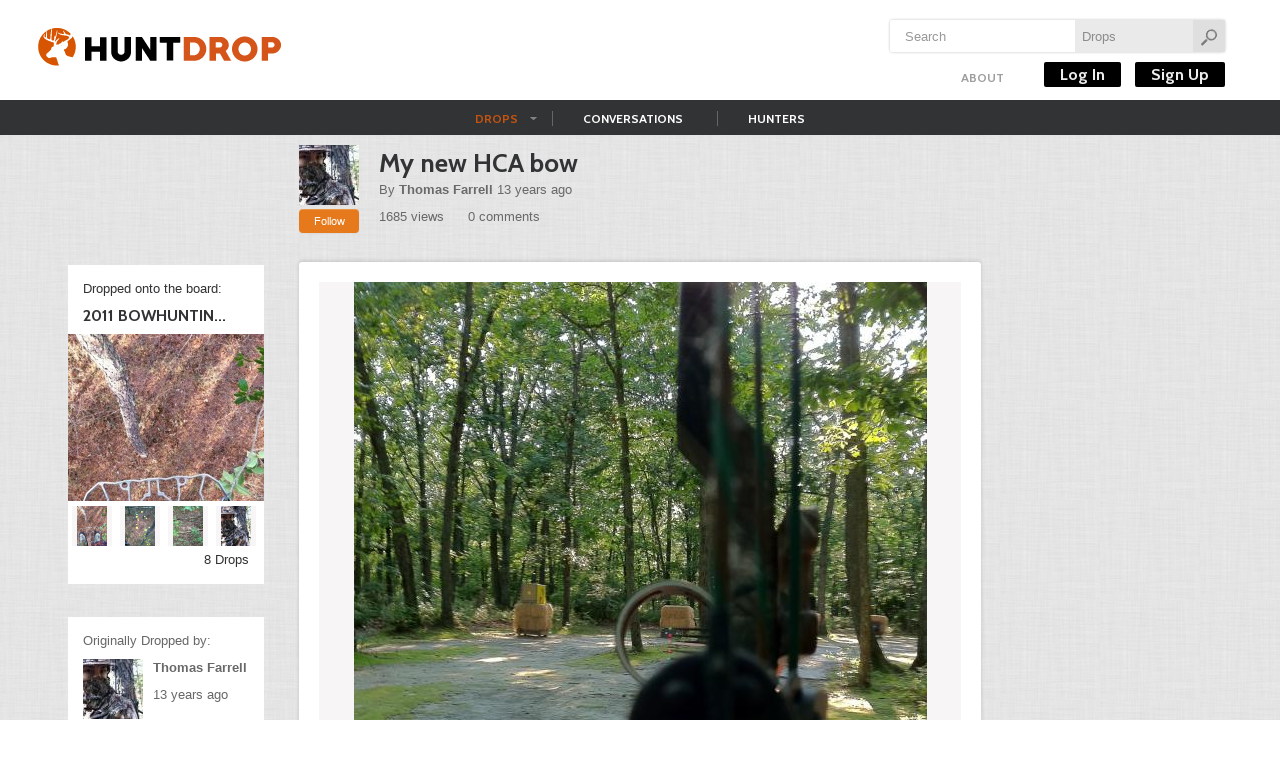

--- FILE ---
content_type: text/html; charset=utf-8
request_url: http://huntdrop.com/drop/my-new-hca-bow
body_size: 7697
content:
<!doctype html>
<!--[if lt IE 7]> <html class="no-js lt-ie9 lt-ie8 lt-ie7" lang="en" xmlns:fb="https://www.facebook.com/2008/fbml"> <![endif]-->
<!--[if IE 7]>    <html class="no-js lt-ie9 lt-ie8" lang="en" xmlns:fb="https://www.facebook.com/2008/fbml"> <![endif]-->
<!--[if IE 8]>    <html class="no-js lt-ie9" lang="en" xmlns:fb="https://www.facebook.com/2008/fbml"> <![endif]-->
<!--[if gt IE 8]><!--> <html class="no-js" lang="en" xmlns:fb="https://www.facebook.com/2008/fbml"> <!--<![endif]-->
<head>
  <meta charset="utf-8">
  <meta http-equiv="X-UA-Compatible" content="IE=edge,chrome=1">

  <title>My new HCA bow | Hunting </title>
  <meta name="description" content="My new High Country Archery bow I picked up in the 2011 season.">
    <meta name="viewport" content="width=device-width, initial-scale=1.0">
  
  <meta name="author" content="Huntdrop">

  <link rel="image_src" href="https://huntdrop.com/uploads/thumbs/drops/IMG_1451.jpg"/>    <meta property="og:url" content="https://huntdrop.com/drop/my-new-hca-bow/" />
    <meta property="fb:app_id" content="135619619850763">
  <meta property="og:type"  content="website">
  <meta property="og:title" content="My new HCA bow" />
  <meta property="og:description" content="My new High Country Archery bow I picked up in the 2011 season." />
  <meta property="og:image" content="https://huntdrop.com/uploads/thumbs/drops/IMG_1451.jpg" />

    <!--[if lt IE 9]>
      <script src="https://html5shim.googlecode.com/svn/trunk/html5.js"></script>
    <![endif]-->

  <link rel="shortcut icon" href="https://huntdrop.com/favicon.ico">
  <link rel="apple-touch-icon" href="https://huntdrop.com/apple-touch-icon.png">
<link href="https://fonts.googleapis.com/css?family=Cabin:400,400i,500,600,700" rel="stylesheet">
  <link rel="stylesheet" href="https://huntdrop.com/assets/css/main.css?v=1495588005">

  
  
  <script src="https://huntdrop.com/assets/js/libs/modernizr-2.5.3.min.js"></script>
  <script>
    var base_url = 'https://huntdrop.com/';
  </script>

    <!-- Asynchronous Google Analytics snippet.
       mathiasbynens.be/notes/async-analytics-snippet -->
	<script>
	  (function(i,s,o,g,r,a,m){i['GoogleAnalyticsObject']=r;i[r]=i[r]||function(){
	  (i[r].q=i[r].q||[]).push(arguments)},i[r].l=1*new Date();a=s.createElement(o),
	  m=s.getElementsByTagName(o)[0];a.async=1;a.src=g;m.parentNode.insertBefore(a,m)
	  })(window,document,'script','//www.google-analytics.com/analytics.js','ga');

	  ga('create', 'UA-49708733-22', 'auto');
	  ga('send', 'pageview');

	</script>


  
	<!-- <div id="ads301_728x90_header">
	<script type="text/javascript">
	var m3_u = (location.protocol=='https:'?'https://3wm.301ads.com/www/delivery/ajs.php':'https://3wm.301ads.com/www/delivery/ajs.php');
	  var m3_r = Math.floor(Math.random()*99999999999);
	  if (!document.MAX_used) document.MAX_used = ',';
	  document.write ("<scr"+"ipt type='text/javascript' src='"+m3_u);
	  document.write ("?zoneid=221");
	try{document.write("&ybot_ad="+yieldbot.slotParams('medrec', '&')); } catch (e){}
	  document.write ('&cb=' + m3_r);
	  if (document.MAX_used != ',') document.write ("&exclude=" + document.MAX_used);
	  document.write (document.charset ? '&charset='+document.charset : (document.characterSet ? '&charset='+document.characterSet : ''));
	  document.write ("&loc=" + escape(window.location));
	  if (document.referrer) document.write ("&referer=" + escape(document.referrer));
	  if (document.context) document.write ("&context=" + escape(document.context));
	  if (document.mmm_fo) document.write ("&mmm_fo=1");
	  document.write ("'><\/scr"+"ipt>");
	</script>
</div> /ads301 -->

    <!-- <meta name="propeller" content="fd6de7e2e8d5d5073a16cdd35e7b942a" /> -->
    <!-- <meta name="verifyownership" content="4e81fbefbf922ddc3c3fc1a7c66c21c4" /> -->

</head>
<body>


  <!--[if lt IE 7]><p class=chromeframe>Your browser is <em>ancient!</em> <a href="https://browsehappy.com/">Upgrade to a different browser</a> or <a href="https://www.google.com/chromeframe/?redirect=true">install Google Chrome Frame</a> to use this site.</p><![endif]-->

  <header>
    <div class="container">

      <h1 id="logo"><a href="https://huntdrop.com/">Huntdrop</a></h1>

      <div class="search-bar">
        
        <form method="post" class="search-form" action="https://huntdrop.com/search">
          <input type="text" name="q" value="" placeholder="Search">
          <select name="type" class="search-type">
            <option value="">All Posts</option>
            <option selected value="drop">Drops</option>
            <option  value="hunt">Hunts</option>
            <option  value="product">Products</option>
            <option  value="gamecam">Gamecams</option>
            <option  value="other">Others</option>
            <option  value="conversation">Conversations</option>
            <option  value="hunter">Hunters</option>
          </select>
          <input type="submit" name="search" value="Go">
        </form>
      </div>

      <div class="top-menu ">
        <!-- <div class="fb-like" data-href="https://www.facebook.com/huntdrop" data-send="false" data-layout="button_count" data-width="90" data-show-faces="false"></div> -->
        <ul class="header-menu unstyled">

          <li class="btn-group sub-nav">
            <a  href="https://huntdrop.com/about">About</a>

            <ul class="dropdown-menu">
              <li><a href="https://huntdrop.com/goodies">Drop Button</a></li>
              <li><a href="https://huntdrop.com/help">Help</a></li>
              <li><a href="https://huntdrop.com/advertise">Advertise</a></li>
              <!--<li><a href="https://blog.huntdrop.com" target="_blank">Blog</a></li>-->
              <li><a href="https://huntdrop.com/rules">Rules</a></li>
              <li><a href="https://huntdrop.com/terms">Terms</a></li>
              <li><a href="https://huntdrop.com/privacy">Privacy</a></li>
              <li><a href="https://huntdrop.com/copyright">Copyright</a></li>
              <li><a href="https://huntdrop.com/contact">Contact Us</a></li>
            </ul>

          </li>

                      <fb:login-button
              scope="email,public_profile,publish_actions,user_birthday,user_location,user_photos"
              onlogin="checkLoginState();">
            </fb:login-button>

            <!-- <li><a href="#" class="fb-login-btn">Log In with Facebook</a></li> -->
                  </ul>

        <div class="signin-area">
          <!-- not logged in -->
          <!-- <a class="username" href="#">Log In</a> -->
          <!-- logged in -->
                      <a class="auth" href="https://huntdrop.com/login">Log In</a>
            <a class="auth" href="https://huntdrop.com/signup">Sign Up</a>
                  </div>
      </div>

    </div>
  </header>

  <nav>
    <div class="container">
      <a href="https://huntdrop.com/" class="hd-nav"></a>

      <ul class="top-nav">
        <li class="btn-group sub-nav">
          <a href="https://huntdrop.com/drops" class="active">Drops</a>

          <ul class="dropdown-menu">
            <li><a href="https://huntdrop.com/hunts">Hunts</a></li>
            <li><a href="https://huntdrop.com/products">Products</a></li>
            <li><a href="https://huntdrop.com/gamecams">Gamecams</a></li>
            <!-- <li><a href="https://huntdrop.com/others">Others</a></li> -->
          </ul>

        </li>
        <li><a href="https://huntdrop.com/conversations" >Conversations</a></li>
        <li><a href="https://huntdrop.com/hunters" >Hunters</a></li>
        <!-- <li><a target="_blank" href="https://shop.huntdrop.com" >Shop</a></li> -->
      </ul>

      <div class="nav-button">
                <div class="btn-group quick-menu">
          <a href="#" class="fb-login-btn">Log In with Facebook</a>
          <a class="btn" href="https://huntdrop.com/login">Log In</a>
          <a class="btn last" href="https://huntdrop.com/signup">Sign Up</a>
        </div>
              </div>


    </div>
  </nav>

      <div role="main" class="container">
	<div class="top-ads">

</div>
      
    <div class="post-wrapper row">
      <div class="right-ad">
	<div id="ads301_160x600_right_ads">
	
	</div> <!-- /ads301 -->
</div>
      <div class="span3 offset1 post-box">

        <div class="post-head">

          <div class="post-user-image fl">
            <a href="https://huntdrop.com/hunter/mfteejay">
              <img src="https://huntdrop.com/uploads/thumbs/user/IMG_1938.jpg" alt="Thomas Farrell" title="Thomas Farrell">
            </a>
                          <p><a class="btn hd-btn" href="https://huntdrop.com/login/?ref=drop/my-new-hca-bow">Follow</a></p>
                      </div>

          <div class="post-head-info">
            <h1>My new HCA bow</h1>
            <p>By <a class="post-author" href="https://huntdrop.com/hunter/mfteejay">Thomas Farrell</a> 13 years ago</p>
            <p>
                            <span class="view-count">1685 views</span>
              <span class="comment-count">0 comments</span>
            </p>
          </div>

        </div>

        <div class="post-body">

                    <div class="center post-image">
                          <img src="https://huntdrop.com/uploads/drops/IMG_1451.jpg">
                      </div>
          
          <div class="post-actions">

            <div class="fl socials">

                              <a href="https://huntdrop.com/login/?ref=drop/my-new-hca-bow" class="btn-like total-likes">0</a>
              
                              <a href="https://huntdrop.com/login/?ref=drop/my-new-hca-bow" class="btn-redrop">ReDrop</a>
              
                              <a href="https://huntdrop.com/login/?ref=drop/my-new-hca-bow" class="btn-report">Report</a>
              
            </div>

            <div class="fr fb-tweet">
              <div class="fb-like" data-send="false" data-layout="button_count" data-width="100" data-show-faces="false"></div>
              <a href="https://twitter.com/share" class="twitter-share-button" data-lang="en" data-text="My new HCA bow at HuntDrop">Tweet</a>
            </div>
          </div>

          
          <p>My new High Country Archery bow I picked up in the 2011 season.</p>

              
	<div id="ads301_728x90_comments_ads">
	
	</div> <!-- /ads301 -->

              <div id="comments">
            <h2>Comments</h2>

                      </div>

                          <a href="https://huntdrop.com/login/?ref=drop/my-new-hca-bow">Login</a> to comment
          
        </div>
			<div class="middle-ads center">
	<div id="ads301_160x600_middle_ads">
	
	</div> <!-- /ads301 -->
</div>
      </div>

      <div class="span1">
        <div class="misc-box">

          <div class="ads-box" >
	<div id="ads301_160x600_post_detail">
	<script type="text/javascript">
	// var m3_u = (location.protocol=='https:'?'https://3wm.301ads.com/www/delivery/ajs.php':'http://3wm.301ads.com/www/delivery/ajs.php');
	//   var m3_r = Math.floor(Math.random()*99999999999);
	//   if (!document.MAX_used) document.MAX_used = ',';
	//   document.write ("<scr"+"ipt type='text/javascript' src='"+m3_u);
	//   document.write ("?zoneid=223");
	// try{document.write("&ybot_ad="+yieldbot.slotParams('medrec', '&')); } catch (e){}
	//   document.write ('&cb=' + m3_r);
	//   if (document.MAX_used != ',') document.write ("&exclude=" + document.MAX_used);
	//   document.write (document.charset ? '&charset='+document.charset : (document.characterSet ? '&charset='+document.characterSet : ''));
	//   document.write ("&loc=" + escape(window.location));
	//   if (document.referrer) document.write ("&referer=" + escape(document.referrer));
	//   if (document.context) document.write ("&context=" + escape(document.context));
	//   if (document.mmm_fo) document.write ("&mmm_fo=1");
	//   document.write ("'><\/scr"+"ipt>");

	</script>
	</div> <!-- /ads301 -->
</div>

        </div>
      </div>

      <div class="span1 board-area">

                <div class="post-board">
          <p>Dropped onto the board:</p>
          <a title="2011 Bowhunting Season" href="https://huntdrop.com/hunter/mfteejay/2011-bowhunting-season">
            <h2>2011 Bowhuntin...</h2>
            <div class="post-image">
              <img src="https://huntdrop.com/uploads/thumbs/drops/IMG_2098.jpg">
            </div>

                        <div class="post-board-thumbs">
                              <a href="https://huntdrop.com/drop/another-bored-moment"><span class="thumb-clipper"><img src="https://huntdrop.com/uploads/thumbs/drops/IMG_2098.jpg"></span></a>
                              <a href="https://huntdrop.com/drop/doe-right-below-1"><span class="thumb-clipper"><img src="https://huntdrop.com/uploads/thumbs/drops/IMG_1973.png"></span></a>
                              <a href="https://huntdrop.com/drop/this-looks-like-a-great-place-to-take-a-nap"><span class="thumb-clipper"><img src="https://huntdrop.com/uploads/thumbs/drops/IMG_1776.jpg"></span></a>
                              <a href="https://huntdrop.com/drop/early-season"><span class="thumb-clipper"><img src="https://huntdrop.com/uploads/thumbs/drops/IMG_1938.jpg"></span></a>
                          </div>
            
          </a>

          <p class="right">8 Drops</p>
        </div>
        

                  <div class="original-drop">
            <p>Originally Dropped by:</p>

            <a class="hunter-image" href="https://huntdrop.com/hunter/mfteejay">
              <img src="https://huntdrop.com/uploads/thumbs/user/IMG_1938.jpg" alt="Thomas Farrell" title="Thomas Farrell">
            </a>
            <p><a href="https://huntdrop.com/hunter/mfteejay">Thomas Farrell</a></p>
            <p>13 years ago</p>
          </div>
        
                <div class="tags-box">
          <p>Tags: </p>
                      <p><a href="https://huntdrop.com/drops/tag/bowhunting">bowhunting</a></p>
                      <p><a href="https://huntdrop.com/drops/tag/bow">bow</a></p>
                  </div>
        		<div class="left-ads" style="text-align:center;" >
	<div id="ads301_160x600_left_ads">
	<!-- Used to be ads  -->
	</div> <!-- /ads301 -->
</div>

      </div>

    </div>

    
          <div class="modal fade" id="report_modal">
        <div class="modal-header">
          <button class="close" data-dismiss="modal">×</button>
          <h3>Report This Post</h3>
        </div>

        <form method="post" id="report_form" action="https://huntdrop.com/drop/report">
          <div class="modal-body">

            <div class="report_container">
              <label><strong>Why is this post inappropriate for you?</strong></label>
              <div>
                <p><label><input type="radio" name="reason" id="reason1" value="1"> Nudity</label></p>
                <p><label><input type="radio" name="reason" id="reason2" value="2"> Graphic Violence</label></p>
                <p><label><input type="radio" name="reason" id="reason3" value="3"> Actively Promoting Self-Harm</label></p>
                <p><label><input type="radio" name="reason" id="reason4" value="4"> Spam</label></p>
                <p><label><input type="radio" name="reason" id="reason5" value="5"> Others</label></p>
              </div>

              <label><strong>Additional Notes</strong></label>
              <p><textarea name="description"></textarea></p>

            </div>

          </div>
          <div class="modal-footer">
            <a href="#" class="btn" data-dismiss="modal">Cancel</a>
            <input type="hidden" name="post_id" value="1163">
            <input type="submit" value="Report" class="btn hd-btn">
          </div>
        </form>

      </div>
    


    <h2>Discover Other Drops</h2>
    <section class="posts-container">
                  <ul class="posts-list row">
                
        
        	        
        	
          <li class="span1">
            <div class="post">
                                              <span class="post-image"><img src="https://huntdrop.com/uploads/thumbs/hunts/bruiser.jpg" alt="Bruiser!" title="Bruiser!"></span>
                            <div class="post-info">
                <h3><a href="https://huntdrop.com/hunt/bruiser">Bruiser!</a></h3>
                <span class="post-views">
                  8810<br>
                  Views                </span>
                <span class="post-comments">
                  0<br>
                  Comments                </span>
                <span class="post-likes">
                  <a href="javascript:void();" class="" data-type="hunt" id="10817">
                    <small class="total-likes">0</small>
                  </a>
                </span>
              </div>

              <a class="overlink" href="https://huntdrop.com/hunt/bruiser"></a>
              <div class="overlay">
                <div class="hunter-desc">
                  <a class="hunter-image" href="https://huntdrop.com/hunter/Phyl">
                    <img src="https://huntdrop.com/uploads/thumbs/user/doe_at_apples.jpg" alt="Phyllis Drier" title="Phyllis Drier">
                  </a>
                  <a class="hunter-name" href="https://huntdrop.com/hunter/Phyl">Phyllis Drier</a><br>
                  <span class="date">3 years ago</span>
                </div>
                                              </div>
            </div>
          </li>
                
        
        	        
        	
          <li class="span1">
            <div class="post">
                                              <span class="post-image"><img src="https://huntdrop.com/uploads/thumbs/hunts/2022-monster.jpg" alt="2022 Monster!" title="2022 Monster!"></span>
                            <div class="post-info">
                <h3><a href="https://huntdrop.com/hunt/2022-monster">2022 Monster!</a></h3>
                <span class="post-views">
                  7639<br>
                  Views                </span>
                <span class="post-comments">
                  0<br>
                  Comments                </span>
                <span class="post-likes">
                  <a href="javascript:void();" class="" data-type="hunt" id="10816">
                    <small class="total-likes">0</small>
                  </a>
                </span>
              </div>

              <a class="overlink" href="https://huntdrop.com/hunt/2022-monster"></a>
              <div class="overlay">
                <div class="hunter-desc">
                  <a class="hunter-image" href="https://huntdrop.com/hunter/Phyl">
                    <img src="https://huntdrop.com/uploads/thumbs/user/doe_at_apples.jpg" alt="Phyllis Drier" title="Phyllis Drier">
                  </a>
                  <a class="hunter-name" href="https://huntdrop.com/hunter/Phyl">Phyllis Drier</a><br>
                  <span class="date">3 years ago</span>
                </div>
                                              </div>
            </div>
          </li>
                
        
        	        
        	
          <li class="span1">
            <div class="post">
                                              <span class="post-image"><img src="https://huntdrop.com/uploads/thumbs/hunts/hunt-2021.jpg" alt="Hunt 2021" title="Hunt 2021"></span>
                            <div class="post-info">
                <h3><a href="https://huntdrop.com/hunt/hunt-2021">Hunt 2021</a></h3>
                <span class="post-views">
                  7684<br>
                  Views                </span>
                <span class="post-comments">
                  0<br>
                  Comments                </span>
                <span class="post-likes">
                  <a href="javascript:void();" class="" data-type="hunt" id="10815">
                    <small class="total-likes">0</small>
                  </a>
                </span>
              </div>

              <a class="overlink" href="https://huntdrop.com/hunt/hunt-2021"></a>
              <div class="overlay">
                <div class="hunter-desc">
                  <a class="hunter-image" href="https://huntdrop.com/hunter/Phyl">
                    <img src="https://huntdrop.com/uploads/thumbs/user/doe_at_apples.jpg" alt="Phyllis Drier" title="Phyllis Drier">
                  </a>
                  <a class="hunter-name" href="https://huntdrop.com/hunter/Phyl">Phyllis Drier</a><br>
                  <span class="date">3 years ago</span>
                </div>
                                              </div>
            </div>
          </li>
                
        
        	        
        	
          <li class="span1">
            <div class="post">
                                              <span class="post-image"><img src="https://huntdrop.com/uploads/thumbs/hunts/my-trophy.jpg" alt="My TROPHY" title="My TROPHY"></span>
                            <div class="post-info">
                <h3><a href="https://huntdrop.com/hunt/my-trophy-1">My TROPHY</a></h3>
                <span class="post-views">
                  9341<br>
                  Views                </span>
                <span class="post-comments">
                  0<br>
                  Comments                </span>
                <span class="post-likes">
                  <a href="javascript:void();" class="" data-type="hunt" id="10814">
                    <small class="total-likes">0</small>
                  </a>
                </span>
              </div>

              <a class="overlink" href="https://huntdrop.com/hunt/my-trophy-1"></a>
              <div class="overlay">
                <div class="hunter-desc">
                  <a class="hunter-image" href="https://huntdrop.com/hunter/Phyl">
                    <img src="https://huntdrop.com/uploads/thumbs/user/doe_at_apples.jpg" alt="Phyllis Drier" title="Phyllis Drier">
                  </a>
                  <a class="hunter-name" href="https://huntdrop.com/hunter/Phyl">Phyllis Drier</a><br>
                  <span class="date">4 years ago</span>
                </div>
                                              </div>
            </div>
          </li>
                
        
        	        
        	
          <li class="span1">
            <div class="post">
                                              <span class="post-image"><img src="https://huntdrop.com/uploads/thumbs/drops/hunters-stump.jpg" alt="hunter's stump" title="hunter's stump"></span>
                            <div class="post-info">
                <h3><a href="https://huntdrop.com/drop/hunters-stump">hunter's stump</a></h3>
                <span class="post-views">
                  7985<br>
                  Views                </span>
                <span class="post-comments">
                  0<br>
                  Comments                </span>
                <span class="post-likes">
                  <a href="javascript:void();" class="" data-type="drop" id="10813">
                    <small class="total-likes">0</small>
                  </a>
                </span>
              </div>

              <a class="overlink" href="https://huntdrop.com/drop/hunters-stump"></a>
              <div class="overlay">
                <div class="hunter-desc">
                  <a class="hunter-image" href="https://huntdrop.com/hunter/Phyl">
                    <img src="https://huntdrop.com/uploads/thumbs/user/doe_at_apples.jpg" alt="Phyllis Drier" title="Phyllis Drier">
                  </a>
                  <a class="hunter-name" href="https://huntdrop.com/hunter/Phyl">Phyllis Drier</a><br>
                  <span class="date">4 years ago</span>
                </div>
                                              </div>
            </div>
          </li>
                
        
        	        
        	
          <li class="span1">
            <div class="post">
                                              <span class="post-image"><img src="https://huntdrop.com/uploads/thumbs/drops/tools-of-hunting.jpg" alt="tools of hunting" title="tools of hunting"></span>
                            <div class="post-info">
                <h3><a href="https://huntdrop.com/drop/tools-of-hunting">tools of hunting</a></h3>
                <span class="post-views">
                  8796<br>
                  Views                </span>
                <span class="post-comments">
                  0<br>
                  Comments                </span>
                <span class="post-likes">
                  <a href="javascript:void();" class="" data-type="drop" id="10812">
                    <small class="total-likes">0</small>
                  </a>
                </span>
              </div>

              <a class="overlink" href="https://huntdrop.com/drop/tools-of-hunting"></a>
              <div class="overlay">
                <div class="hunter-desc">
                  <a class="hunter-image" href="https://huntdrop.com/hunter/Phyl">
                    <img src="https://huntdrop.com/uploads/thumbs/user/doe_at_apples.jpg" alt="Phyllis Drier" title="Phyllis Drier">
                  </a>
                  <a class="hunter-name" href="https://huntdrop.com/hunter/Phyl">Phyllis Drier</a><br>
                  <span class="date">4 years ago</span>
                </div>
                                              </div>
            </div>
          </li>
                
        
        	        
        	
          <li class="span1">
            <div class="post">
                                              <span class="post-image"><img src="https://huntdrop.com/uploads/thumbs/drops/determination.JPG" alt="determination" title="determination"></span>
                            <div class="post-info">
                <h3><a href="https://huntdrop.com/drop/determination">determination</a></h3>
                <span class="post-views">
                  8335<br>
                  Views                </span>
                <span class="post-comments">
                  0<br>
                  Comments                </span>
                <span class="post-likes">
                  <a href="javascript:void();" class="" data-type="drop" id="10811">
                    <small class="total-likes">0</small>
                  </a>
                </span>
              </div>

              <a class="overlink" href="https://huntdrop.com/drop/determination"></a>
              <div class="overlay">
                <div class="hunter-desc">
                  <a class="hunter-image" href="https://huntdrop.com/hunter/Phyl">
                    <img src="https://huntdrop.com/uploads/thumbs/user/doe_at_apples.jpg" alt="Phyllis Drier" title="Phyllis Drier">
                  </a>
                  <a class="hunter-name" href="https://huntdrop.com/hunter/Phyl">Phyllis Drier</a><br>
                  <span class="date">4 years ago</span>
                </div>
                                              </div>
            </div>
          </li>
                
        
        	        
        	
          <li class="span1">
            <div class="post">
                                              <span class="post-image"><img src="https://huntdrop.com/uploads/thumbs/gamecams/hoping-to-bag-him-this-year.jpg" alt="hoping to bag him this year!" title="hoping to bag him this year!"></span>
                            <div class="post-info">
                <h3><a href="https://huntdrop.com/gamecam/hoping-to-bag-him-this-year">hoping to bag him this&#8230;</a></h3>
                <span class="post-views">
                  20674<br>
                  Views                </span>
                <span class="post-comments">
                  0<br>
                  Comments                </span>
                <span class="post-likes">
                  <a href="javascript:void();" class="" data-type="gamecam" id="10810">
                    <small class="total-likes">0</small>
                  </a>
                </span>
              </div>

              <a class="overlink" href="https://huntdrop.com/gamecam/hoping-to-bag-him-this-year"></a>
              <div class="overlay">
                <div class="hunter-desc">
                  <a class="hunter-image" href="https://huntdrop.com/hunter/Phyl">
                    <img src="https://huntdrop.com/uploads/thumbs/user/doe_at_apples.jpg" alt="Phyllis Drier" title="Phyllis Drier">
                  </a>
                  <a class="hunter-name" href="https://huntdrop.com/hunter/Phyl">Phyllis Drier</a><br>
                  <span class="date">4 years ago</span>
                </div>
                                              </div>
            </div>
          </li>
                
        
        	        
        	
          <li class="span1">
            <div class="post">
                                              <span class="post-image"><img src="https://huntdrop.com/uploads/thumbs/hunts/2019-mount.jpg" alt="2019 mount" title="2019 mount"></span>
                            <div class="post-info">
                <h3><a href="https://huntdrop.com/hunt/2019-mount">2019 mount</a></h3>
                <span class="post-views">
                  9638<br>
                  Views                </span>
                <span class="post-comments">
                  0<br>
                  Comments                </span>
                <span class="post-likes">
                  <a href="javascript:void();" class="" data-type="hunt" id="10809">
                    <small class="total-likes">0</small>
                  </a>
                </span>
              </div>

              <a class="overlink" href="https://huntdrop.com/hunt/2019-mount"></a>
              <div class="overlay">
                <div class="hunter-desc">
                  <a class="hunter-image" href="https://huntdrop.com/hunter/Phyl">
                    <img src="https://huntdrop.com/uploads/thumbs/user/doe_at_apples.jpg" alt="Phyllis Drier" title="Phyllis Drier">
                  </a>
                  <a class="hunter-name" href="https://huntdrop.com/hunter/Phyl">Phyllis Drier</a><br>
                  <span class="date">6 years ago</span>
                </div>
                                              </div>
            </div>
          </li>
                
        
        	        
        	
          <li class="span1">
            <div class="post">
                                              <span class="post-image"><img src="https://huntdrop.com/uploads/thumbs/hunts/2019-hunt.jpg" alt="2019 Hunt" title="2019 Hunt"></span>
                            <div class="post-info">
                <h3><a href="https://huntdrop.com/hunt/2019-hunt">2019 Hunt</a></h3>
                <span class="post-views">
                  9712<br>
                  Views                </span>
                <span class="post-comments">
                  0<br>
                  Comments                </span>
                <span class="post-likes">
                  <a href="javascript:void();" class="" data-type="hunt" id="10808">
                    <small class="total-likes">0</small>
                  </a>
                </span>
              </div>

              <a class="overlink" href="https://huntdrop.com/hunt/2019-hunt"></a>
              <div class="overlay">
                <div class="hunter-desc">
                  <a class="hunter-image" href="https://huntdrop.com/hunter/Phyl">
                    <img src="https://huntdrop.com/uploads/thumbs/user/doe_at_apples.jpg" alt="Phyllis Drier" title="Phyllis Drier">
                  </a>
                  <a class="hunter-name" href="https://huntdrop.com/hunter/Phyl">Phyllis Drier</a><br>
                  <span class="date">6 years ago</span>
                </div>
                                              </div>
            </div>
          </li>
                
        
        	        
        	
          <li class="span1">
            <div class="post">
                                              <span class="post-image"><img src="https://huntdrop.com/uploads/thumbs/hunts/10-pointer.jpg" alt="10 pointer" title="10 pointer"></span>
                            <div class="post-info">
                <h3><a href="https://huntdrop.com/hunt/10-pointer">10 pointer</a></h3>
                <span class="post-views">
                  10670<br>
                  Views                </span>
                <span class="post-comments">
                  0<br>
                  Comments                </span>
                <span class="post-likes">
                  <a href="javascript:void();" class="" data-type="hunt" id="10807">
                    <small class="total-likes">0</small>
                  </a>
                </span>
              </div>

              <a class="overlink" href="https://huntdrop.com/hunt/10-pointer"></a>
              <div class="overlay">
                <div class="hunter-desc">
                  <a class="hunter-image" href="https://huntdrop.com/hunter/Phyl">
                    <img src="https://huntdrop.com/uploads/thumbs/user/doe_at_apples.jpg" alt="Phyllis Drier" title="Phyllis Drier">
                  </a>
                  <a class="hunter-name" href="https://huntdrop.com/hunter/Phyl">Phyllis Drier</a><br>
                  <span class="date">6 years ago</span>
                </div>
                                              </div>
            </div>
          </li>
                
        
        	        
        	
          <li class="span1">
            <div class="post">
                                              <span class="post-image"><img src="https://huntdrop.com/uploads/thumbs/hunts/bucket-list-buck-2019.jpg" alt="Bucket List Buck 2019!!!" title="Bucket List Buck 2019!!!"></span>
                            <div class="post-info">
                <h3><a href="https://huntdrop.com/hunt/bucket-list-buck-2019">Bucket List Buck 2019!!!</a></h3>
                <span class="post-views">
                  10355<br>
                  Views                </span>
                <span class="post-comments">
                  0<br>
                  Comments                </span>
                <span class="post-likes">
                  <a href="javascript:void();" class="" data-type="hunt" id="10806">
                    <small class="total-likes">0</small>
                  </a>
                </span>
              </div>

              <a class="overlink" href="https://huntdrop.com/hunt/bucket-list-buck-2019"></a>
              <div class="overlay">
                <div class="hunter-desc">
                  <a class="hunter-image" href="https://huntdrop.com/hunter/Phyl">
                    <img src="https://huntdrop.com/uploads/thumbs/user/doe_at_apples.jpg" alt="Phyllis Drier" title="Phyllis Drier">
                  </a>
                  <a class="hunter-name" href="https://huntdrop.com/hunter/Phyl">Phyllis Drier</a><br>
                  <span class="date">6 years ago</span>
                </div>
                                              </div>
            </div>
          </li>
                
        
        	        
        	
          <li class="span1">
            <div class="post">
                                              <span class="post-image"><img src="https://huntdrop.com/uploads/thumbs/hunts/mr-8-point.jpg" alt="mr 8 point" title="mr 8 point"></span>
                            <div class="post-info">
                <h3><a href="https://huntdrop.com/hunt/mr-8-point">mr 8 point</a></h3>
                <span class="post-views">
                  9975<br>
                  Views                </span>
                <span class="post-comments">
                  0<br>
                  Comments                </span>
                <span class="post-likes">
                  <a href="javascript:void();" class="" data-type="hunt" id="10805">
                    <small class="total-likes">0</small>
                  </a>
                </span>
              </div>

              <a class="overlink" href="https://huntdrop.com/hunt/mr-8-point"></a>
              <div class="overlay">
                <div class="hunter-desc">
                  <a class="hunter-image" href="https://huntdrop.com/hunter/newbrunswickrackman">
                    <img src="https://huntdrop.com/uploads/thumbs/user/100_0942.JPG" alt="jeff gilmore" title="jeff gilmore">
                  </a>
                  <a class="hunter-name" href="https://huntdrop.com/hunter/newbrunswickrackman">jeff gilmore</a><br>
                  <span class="date">6 years ago</span>
                </div>
                                              </div>
            </div>
          </li>
                
        
        	        
        	
          <li class="span1">
            <div class="post">
                                              <span class="post-image"><img src="https://huntdrop.com/uploads/thumbs/products/maine-transportation-tag.jpg" alt="Maine Transportation Tag" title="Maine Transportation Tag"></span>
                            <div class="post-info">
                <h3><a href="https://huntdrop.com/product/maine-transportation-tag">Maine Transportation&#8230;</a></h3>
                <span class="post-views">
                  11605<br>
                  Views                </span>
                <span class="post-comments">
                  0<br>
                  Comments                </span>
                <span class="post-likes">
                  <a href="javascript:void();" class="" data-type="product" id="10804">
                    <small class="total-likes">0</small>
                  </a>
                </span>
              </div>

              <a class="overlink" href="https://huntdrop.com/product/maine-transportation-tag"></a>
              <div class="overlay">
                <div class="hunter-desc">
                  <a class="hunter-image" href="https://huntdrop.com/hunter/DeerTag">
                    <img src="https://huntdrop.com/uploads/thumbs/user/logo_carcasstag.jpg" alt="Carcass Tag" title="Carcass Tag">
                  </a>
                  <a class="hunter-name" href="https://huntdrop.com/hunter/DeerTag">Carcass Tag</a><br>
                  <span class="date">6 years ago</span>
                </div>
                                <p class="post-tags">Tags: deer-tag, -hunt-tag, -wildlife-tag, </p>              </div>
            </div>
          </li>
                
        
        	        
        	
          <li class="span1">
            <div class="post">
                                              <span class="post-image"><img src="https://huntdrop.com/uploads/thumbs/hunts/2018-javelina.JPG" alt="2018 Javelina" title="2018 Javelina"></span>
                            <div class="post-info">
                <h3><a href="https://huntdrop.com/hunt/2018-javelina">2018 Javelina</a></h3>
                <span class="post-views">
                  11437<br>
                  Views                </span>
                <span class="post-comments">
                  0<br>
                  Comments                </span>
                <span class="post-likes">
                  <a href="javascript:void();" class="" data-type="hunt" id="10800">
                    <small class="total-likes">1</small>
                  </a>
                </span>
              </div>

              <a class="overlink" href="https://huntdrop.com/hunt/2018-javelina"></a>
              <div class="overlay">
                <div class="hunter-desc">
                  <a class="hunter-image" href="https://huntdrop.com/hunter/KerryK">
                    <img src="https://huntdrop.com/uploads/thumbs/user/IMG_2782.JPG" alt="Kerry Kreutz" title="Kerry Kreutz">
                  </a>
                  <a class="hunter-name" href="https://huntdrop.com/hunter/KerryK">Kerry Kreutz</a><br>
                  <span class="date">7 years ago</span>
                </div>
                                              </div>
            </div>
          </li>
                
        
        	        
        	
          <li class="span1">
            <div class="post">
                                              <span class="post-image"><img src="https://huntdrop.com/uploads/thumbs/hunts/2018-turkey.JPG" alt="2018 Turkey" title="2018 Turkey"></span>
                            <div class="post-info">
                <h3><a href="https://huntdrop.com/hunt/2018-turkey">2018 Turkey</a></h3>
                <span class="post-views">
                  12421<br>
                  Views                </span>
                <span class="post-comments">
                  0<br>
                  Comments                </span>
                <span class="post-likes">
                  <a href="javascript:void();" class="" data-type="hunt" id="10799">
                    <small class="total-likes">1</small>
                  </a>
                </span>
              </div>

              <a class="overlink" href="https://huntdrop.com/hunt/2018-turkey"></a>
              <div class="overlay">
                <div class="hunter-desc">
                  <a class="hunter-image" href="https://huntdrop.com/hunter/KerryK">
                    <img src="https://huntdrop.com/uploads/thumbs/user/IMG_2782.JPG" alt="Kerry Kreutz" title="Kerry Kreutz">
                  </a>
                  <a class="hunter-name" href="https://huntdrop.com/hunter/KerryK">Kerry Kreutz</a><br>
                  <span class="date">7 years ago</span>
                </div>
                                              </div>
            </div>
          </li>
                
        
        	        
        	
          <li class="span1">
            <div class="post">
                                              <span class="post-image"><img src="https://huntdrop.com/uploads/thumbs/hunts/this-buck-now-just-a-ghostand-in-my-freezer.JPG" alt="This buck now just a ghost....and in my freezer!" title="This buck now just a ghost....and in my freezer!"></span>
                            <div class="post-info">
                <h3><a href="https://huntdrop.com/hunt/this-buck-now-just-a-ghostand-in-my-freezer">This buck now just a&#8230;</a></h3>
                <span class="post-views">
                  11481<br>
                  Views                </span>
                <span class="post-comments">
                  0<br>
                  Comments                </span>
                <span class="post-likes">
                  <a href="javascript:void();" class="" data-type="hunt" id="10798">
                    <small class="total-likes">1</small>
                  </a>
                </span>
              </div>

              <a class="overlink" href="https://huntdrop.com/hunt/this-buck-now-just-a-ghostand-in-my-freezer"></a>
              <div class="overlay">
                <div class="hunter-desc">
                  <a class="hunter-image" href="https://huntdrop.com/hunter/Phyl">
                    <img src="https://huntdrop.com/uploads/thumbs/user/doe_at_apples.jpg" alt="Phyllis Drier" title="Phyllis Drier">
                  </a>
                  <a class="hunter-name" href="https://huntdrop.com/hunter/Phyl">Phyllis Drier</a><br>
                  <span class="date">7 years ago</span>
                </div>
                                              </div>
            </div>
          </li>
                
        
        	        
        	
          <li class="span1">
            <div class="post">
                                              <span class="post-image"><img src="https://huntdrop.com/uploads/thumbs/hunts/2019-whitetail-huntbbd.jpg" alt="2018 Whitetail Hunt...BBD!" title="2018 Whitetail Hunt...BBD!"></span>
                            <div class="post-info">
                <h3><a href="https://huntdrop.com/hunt/2019-whitetail-huntbbd">2018 Whitetail Hunt...BBD!</a></h3>
                <span class="post-views">
                  10389<br>
                  Views                </span>
                <span class="post-comments">
                  1<br>
                  Comment                </span>
                <span class="post-likes">
                  <a href="javascript:void();" class="" data-type="hunt" id="10797">
                    <small class="total-likes">1</small>
                  </a>
                </span>
              </div>

              <a class="overlink" href="https://huntdrop.com/hunt/2019-whitetail-huntbbd"></a>
              <div class="overlay">
                <div class="hunter-desc">
                  <a class="hunter-image" href="https://huntdrop.com/hunter/Phyl">
                    <img src="https://huntdrop.com/uploads/thumbs/user/doe_at_apples.jpg" alt="Phyllis Drier" title="Phyllis Drier">
                  </a>
                  <a class="hunter-name" href="https://huntdrop.com/hunter/Phyl">Phyllis Drier</a><br>
                  <span class="date">7 years ago</span>
                </div>
                                              </div>
            </div>
          </li>
                
        
        	        
        	
          <li class="span1">
            <div class="post">
                                              <span class="post-image"><img src="https://huntdrop.com/uploads/thumbs/products/serial-numbers-keeper.jpg" alt="Serial numbers Keeper" title="Serial numbers Keeper"></span>
                            <div class="post-info">
                <h3><a href="https://huntdrop.com/product/serial-numbers-keeper">Serial numbers Keeper</a></h3>
                <span class="post-views">
                  14434<br>
                  Views                </span>
                <span class="post-comments">
                  0<br>
                  Comments                </span>
                <span class="post-likes">
                  <a href="javascript:void();" class="" data-type="product" id="10796">
                    <small class="total-likes">2</small>
                  </a>
                </span>
              </div>

              <a class="overlink" href="https://huntdrop.com/product/serial-numbers-keeper"></a>
              <div class="overlay">
                <div class="hunter-desc">
                  <a class="hunter-image" href="https://huntdrop.com/hunter/DeerTag">
                    <img src="https://huntdrop.com/uploads/thumbs/user/logo_carcasstag.jpg" alt="Carcass Tag" title="Carcass Tag">
                  </a>
                  <a class="hunter-name" href="https://huntdrop.com/hunter/DeerTag">Carcass Tag</a><br>
                  <span class="date">8 years ago</span>
                </div>
                                <p class="post-tags">Tags: deer-tag, -weapon-tag, -hunting-tag</p>              </div>
            </div>
          </li>
                
        
        	        
        	
          <li class="span1">
            <div class="post">
                                              <span class="post-image"><img src="https://huntdrop.com/uploads/thumbs/drops/lab-with-duck-cake-topper.png" alt="Lab with Duck Cake Topper" title="Lab with Duck Cake Topper"></span>
                            <div class="post-info">
                <h3><a href="https://huntdrop.com/drop/lab-with-duck-cake-topper">Lab with Duck Cake Topper</a></h3>
                <span class="post-views">
                  10468<br>
                  Views                </span>
                <span class="post-comments">
                  0<br>
                  Comments                </span>
                <span class="post-likes">
                  <a href="javascript:void();" class="" data-type="drop" id="10795">
                    <small class="total-likes">0</small>
                  </a>
                </span>
              </div>

              <a class="overlink" href="https://huntdrop.com/drop/lab-with-duck-cake-topper"></a>
              <div class="overlay">
                <div class="hunter-desc">
                  <a class="hunter-image" href="https://huntdrop.com/hunter/Mrsjordan">
                    <img src="https://huntdrop.com/uploads/thumbs/user/1518544432.jpg" alt="Shonda Jordan" title="Shonda Jordan">
                  </a>
                  <a class="hunter-name" href="https://huntdrop.com/hunter/Mrsjordan">Shonda Jordan</a><br>
                  <span class="date">8 years ago</span>
                </div>
                                <p class="post-tags">Tags: ann-stokes-gray</p>              </div>
            </div>
          </li>
              </ul>
            <div class='load-more'><a href="https://huntdrop.com/drops/page/2" class="next ">Fetch more drops</a></div>    </section>
  </div>
  <footer class="container">
  	  	<div id="bottom-ads" style="width: 1170px; background:; text-align: center; display: block ; position: fixed; z-index: 900000; bottom: 0;">
<!-- HuntDrop.com/hunting_ros -->
<!-- <script type="text/javascript">
  var ord = window.ord || Math.floor(Math.random() * 1e16);
  document.write('<script type="text/javascript" src="http://ad.doubleclick.net/N6544/adj/HuntDrop.com/hunting_ros;sz=800x120;ord=' + ord + '?"><\/script>');
</script>
<noscript>
<a href="http://ad.doubleclick.net/N6544/jump/HuntDrop.com/hunting_ros;sz=800x120;ord=[timestamp]?">
<img src="http://ad.doubleclick.net/N6544/ad/HuntDrop.com/hunting_ros;sz=800x120;ord=[timestamp]?" width="800" height="120" />
</a>
</noscript>
-->	
	
</div>
    <div class="footer-nav">
      <img class="footer-logo" src="https://huntdrop.com/assets/images/footer-logo.png" alt="HuntDrop logo at footer">
   		<a href="https://huntdrop.com/about">About</a>
      <a href="https://huntdrop.com/goodies">Drop Button</a>
      <!-- <a href="http://blog.huntdrop.com" target="_blank">Blog</a> -->
      <a href="https://huntdrop.com/advertise">Advertise</a>
      <a href="https://huntdrop.com/terms">Terms</a>
      &copy; 2026 Hunt Drop, LLC
    </div>
  </footer>

  <a href="#" class="totop_btn">Back To Top</a>

  <div id="fb-root"></div>

    <!-- Grab Google CDN's jQuery, with a protocol relative URL; fall back to local if offline -->
  <script src="//ajax.googleapis.com/ajax/libs/jquery/1.7.1/jquery.min.js"></script>
  <script>window.jQuery || document.write('<script src="assets/js/libs/jquery-1.7.1.min.js"><\/script>')</script>
  
  <script src="https://huntdrop.com/assets/js/plugins.js"></script>
  <script src="https://huntdrop.com/assets/js/script.js?v=1495585787"></script>

  
  
  

<script>
function checkLoginState() {
  FB.getLoginStatus(function(response) {
    if(response.status === 'connected'){
      // FB.api('/me?fields=email', function(response) {
      //   console.log(response);
      //
      // });
      location.href=base_url+'auth/facebook_login/'+response.authResponse.accessToken;
    }
  });
}
  window.fbAsyncInit = function() {
    FB.init({
      appId      : '255914684883024',
      xfbml      : true,
      version    : 'v2.9'
    });
    FB.AppEvents.logPageView();
  };

  (function(d, s, id){
     var js, fjs = d.getElementsByTagName(s)[0];
     if (d.getElementById(id)) {return;}
     js = d.createElement(s); js.id = id;
     js.src = "//connect.facebook.net/en_US/sdk.js";
     fjs.parentNode.insertBefore(js, fjs);
   }(document, 'script', 'facebook-jssdk'));
</script>
  <!-- twitter follow button -->
<script>!function(d,s,id){var js,fjs=d.getElementsByTagName(s)[0];if(!d.getElementById(id)){js=d.createElement(s);js.id=id;js.src="//platform.twitter.com/widgets.js";fjs.parentNode.insertBefore(js,fjs);}}(document,"script","twitter-wjs");</script>
    
  <script type="text/javascript">
    (function() {
      var po = document.createElement('script'); po.type = 'text/javascript'; po.async = true;
      po.src = 'https://apis.google.com/js/plusone.js';
      var s = document.getElementsByTagName('script')[0]; s.parentNode.insertBefore(po, s);
    })();
  </script>

<script defer src="https://static.cloudflareinsights.com/beacon.min.js/vcd15cbe7772f49c399c6a5babf22c1241717689176015" integrity="sha512-ZpsOmlRQV6y907TI0dKBHq9Md29nnaEIPlkf84rnaERnq6zvWvPUqr2ft8M1aS28oN72PdrCzSjY4U6VaAw1EQ==" data-cf-beacon='{"version":"2024.11.0","token":"e3b2e0c781444507b0f113d1ac2cc1b2","r":1,"server_timing":{"name":{"cfCacheStatus":true,"cfEdge":true,"cfExtPri":true,"cfL4":true,"cfOrigin":true,"cfSpeedBrain":true},"location_startswith":null}}' crossorigin="anonymous"></script>
</body>
</html>
